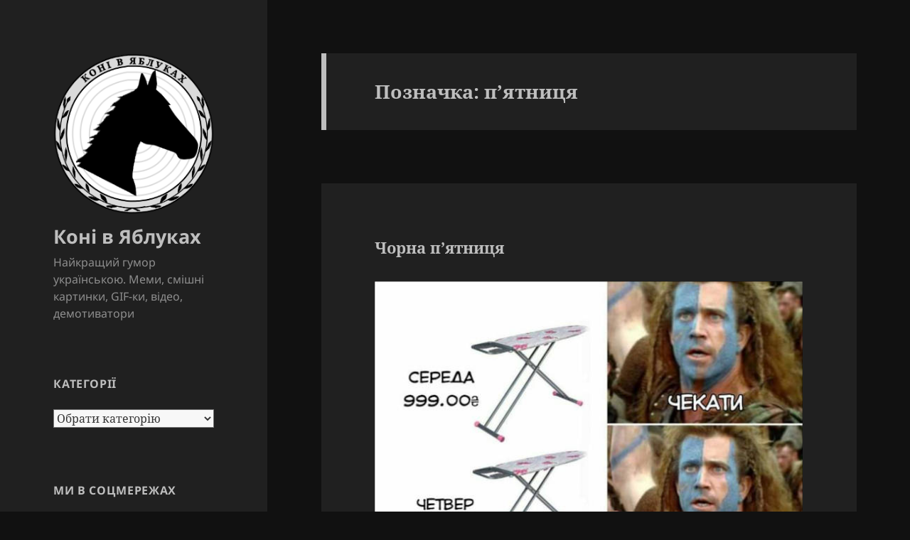

--- FILE ---
content_type: text/html; charset=UTF-8
request_url: https://konivjab.net/tag/%D0%BF%D1%8F%D1%82%D0%BD%D0%B8%D1%86%D1%8F/
body_size: 16208
content:
<!DOCTYPE html>
<html lang="uk" id="html" class="no-js">
<head>
	<meta charset="UTF-8">
	<meta name="viewport" content="width=device-width, initial-scale=1.0">
	<link rel="profile" href="https://gmpg.org/xfn/11">
	<link rel="pingback" href="https://konivjab.net/xmlrpc.php">
	<script>
(function(html){html.className = html.className.replace(/\bno-js\b/,'js')})(document.documentElement);
//# sourceURL=twentyfifteen_javascript_detection
</script>
<meta name='robots' content='index, follow, max-image-preview:large, max-snippet:-1, max-video-preview:-1' />
	<style>img:is([sizes="auto" i], [sizes^="auto," i]) { contain-intrinsic-size: 3000px 1500px }</style>
	
	<!-- This site is optimized with the Yoast SEO plugin v26.6 - https://yoast.com/wordpress/plugins/seo/ -->
	<title>п&#039;ятниця Archives - Коні в Яблуках</title>
	<link rel="canonical" href="https://konivjab.net/tag/пятниця/" />
	<link rel="next" href="https://konivjab.net/tag/%d0%bf%d1%8f%d1%82%d0%bd%d0%b8%d1%86%d1%8f/page/2/" />
	<meta property="og:locale" content="uk_UA" />
	<meta property="og:type" content="article" />
	<meta property="og:title" content="п&#039;ятниця Archives - Коні в Яблуках" />
	<meta property="og:url" content="https://konivjab.net/tag/пятниця/" />
	<meta property="og:site_name" content="Коні в Яблуках" />
	<meta name="twitter:card" content="summary_large_image" />
	<meta name="twitter:site" content="@konivjab" />
	<script type="application/ld+json" class="yoast-schema-graph">{"@context":"https://schema.org","@graph":[{"@type":"CollectionPage","@id":"https://konivjab.net/tag/%d0%bf%d1%8f%d1%82%d0%bd%d0%b8%d1%86%d1%8f/","url":"https://konivjab.net/tag/%d0%bf%d1%8f%d1%82%d0%bd%d0%b8%d1%86%d1%8f/","name":"п'ятниця Archives - Коні в Яблуках","isPartOf":{"@id":"https://konivjab.net/#website"},"breadcrumb":{"@id":"https://konivjab.net/tag/%d0%bf%d1%8f%d1%82%d0%bd%d0%b8%d1%86%d1%8f/#breadcrumb"},"inLanguage":"uk"},{"@type":"BreadcrumbList","@id":"https://konivjab.net/tag/%d0%bf%d1%8f%d1%82%d0%bd%d0%b8%d1%86%d1%8f/#breadcrumb","itemListElement":[{"@type":"ListItem","position":1,"name":"Home","item":"https://konivjab.net/"},{"@type":"ListItem","position":2,"name":"п'ятниця"}]},{"@type":"WebSite","@id":"https://konivjab.net/#website","url":"https://konivjab.net/","name":"Коні в Яблуках","description":"Найкращий гумор українською. Меми, смішні картинки, GIF-ки, відео, демотиватори","publisher":{"@id":"https://konivjab.net/#organization"},"potentialAction":[{"@type":"SearchAction","target":{"@type":"EntryPoint","urlTemplate":"https://konivjab.net/?s={search_term_string}"},"query-input":{"@type":"PropertyValueSpecification","valueRequired":true,"valueName":"search_term_string"}}],"inLanguage":"uk"},{"@type":"Organization","@id":"https://konivjab.net/#organization","name":"Коні в Яблуках","url":"https://konivjab.net/","logo":{"@type":"ImageObject","inLanguage":"uk","@id":"https://konivjab.net/#/schema/logo/image/","url":"https://secureservercdn.net/160.153.138.177/fb9.cf9.myftpupload.com/wp-content/uploads/2017/11/koni_logo_opacity4_250_250.png?time=1617953719","contentUrl":"https://secureservercdn.net/160.153.138.177/fb9.cf9.myftpupload.com/wp-content/uploads/2017/11/koni_logo_opacity4_250_250.png?time=1617953719","width":250,"height":250,"caption":"Коні в Яблуках"},"image":{"@id":"https://konivjab.net/#/schema/logo/image/"},"sameAs":["https://www.facebook.com/konivjab","https://x.com/konivjab","https://www.instagram.com/konivjabnet","https://www.pinterest.com/konivjab/гумор-для-дорослих/","https://www.youtube.com/channel/UC1X8p4PHnDtsPxn3dqf71Bg"]}]}</script>
	<!-- / Yoast SEO plugin. -->


<link rel="alternate" type="application/rss+xml" title="Коні в Яблуках &raquo; стрічка" href="https://konivjab.net/feed/" />
<link rel="alternate" type="application/rss+xml" title="Коні в Яблуках &raquo; Канал коментарів" href="https://konivjab.net/comments/feed/" />
<link rel="alternate" type="application/rss+xml" title="Коні в Яблуках &raquo; п&#039;ятниця Канал теґу" href="https://konivjab.net/tag/%d0%bf%d1%8f%d1%82%d0%bd%d0%b8%d1%86%d1%8f/feed/" />
<script>
window._wpemojiSettings = {"baseUrl":"https:\/\/s.w.org\/images\/core\/emoji\/15.1.0\/72x72\/","ext":".png","svgUrl":"https:\/\/s.w.org\/images\/core\/emoji\/15.1.0\/svg\/","svgExt":".svg","source":{"concatemoji":"https:\/\/konivjab.net\/wp-includes\/js\/wp-emoji-release.min.js?ver=6.8.1"}};
/*! This file is auto-generated */
!function(i,n){var o,s,e;function c(e){try{var t={supportTests:e,timestamp:(new Date).valueOf()};sessionStorage.setItem(o,JSON.stringify(t))}catch(e){}}function p(e,t,n){e.clearRect(0,0,e.canvas.width,e.canvas.height),e.fillText(t,0,0);var t=new Uint32Array(e.getImageData(0,0,e.canvas.width,e.canvas.height).data),r=(e.clearRect(0,0,e.canvas.width,e.canvas.height),e.fillText(n,0,0),new Uint32Array(e.getImageData(0,0,e.canvas.width,e.canvas.height).data));return t.every(function(e,t){return e===r[t]})}function u(e,t,n){switch(t){case"flag":return n(e,"\ud83c\udff3\ufe0f\u200d\u26a7\ufe0f","\ud83c\udff3\ufe0f\u200b\u26a7\ufe0f")?!1:!n(e,"\ud83c\uddfa\ud83c\uddf3","\ud83c\uddfa\u200b\ud83c\uddf3")&&!n(e,"\ud83c\udff4\udb40\udc67\udb40\udc62\udb40\udc65\udb40\udc6e\udb40\udc67\udb40\udc7f","\ud83c\udff4\u200b\udb40\udc67\u200b\udb40\udc62\u200b\udb40\udc65\u200b\udb40\udc6e\u200b\udb40\udc67\u200b\udb40\udc7f");case"emoji":return!n(e,"\ud83d\udc26\u200d\ud83d\udd25","\ud83d\udc26\u200b\ud83d\udd25")}return!1}function f(e,t,n){var r="undefined"!=typeof WorkerGlobalScope&&self instanceof WorkerGlobalScope?new OffscreenCanvas(300,150):i.createElement("canvas"),a=r.getContext("2d",{willReadFrequently:!0}),o=(a.textBaseline="top",a.font="600 32px Arial",{});return e.forEach(function(e){o[e]=t(a,e,n)}),o}function t(e){var t=i.createElement("script");t.src=e,t.defer=!0,i.head.appendChild(t)}"undefined"!=typeof Promise&&(o="wpEmojiSettingsSupports",s=["flag","emoji"],n.supports={everything:!0,everythingExceptFlag:!0},e=new Promise(function(e){i.addEventListener("DOMContentLoaded",e,{once:!0})}),new Promise(function(t){var n=function(){try{var e=JSON.parse(sessionStorage.getItem(o));if("object"==typeof e&&"number"==typeof e.timestamp&&(new Date).valueOf()<e.timestamp+604800&&"object"==typeof e.supportTests)return e.supportTests}catch(e){}return null}();if(!n){if("undefined"!=typeof Worker&&"undefined"!=typeof OffscreenCanvas&&"undefined"!=typeof URL&&URL.createObjectURL&&"undefined"!=typeof Blob)try{var e="postMessage("+f.toString()+"("+[JSON.stringify(s),u.toString(),p.toString()].join(",")+"));",r=new Blob([e],{type:"text/javascript"}),a=new Worker(URL.createObjectURL(r),{name:"wpTestEmojiSupports"});return void(a.onmessage=function(e){c(n=e.data),a.terminate(),t(n)})}catch(e){}c(n=f(s,u,p))}t(n)}).then(function(e){for(var t in e)n.supports[t]=e[t],n.supports.everything=n.supports.everything&&n.supports[t],"flag"!==t&&(n.supports.everythingExceptFlag=n.supports.everythingExceptFlag&&n.supports[t]);n.supports.everythingExceptFlag=n.supports.everythingExceptFlag&&!n.supports.flag,n.DOMReady=!1,n.readyCallback=function(){n.DOMReady=!0}}).then(function(){return e}).then(function(){var e;n.supports.everything||(n.readyCallback(),(e=n.source||{}).concatemoji?t(e.concatemoji):e.wpemoji&&e.twemoji&&(t(e.twemoji),t(e.wpemoji)))}))}((window,document),window._wpemojiSettings);
</script>
<style id='wp-emoji-styles-inline-css'>

	img.wp-smiley, img.emoji {
		display: inline !important;
		border: none !important;
		box-shadow: none !important;
		height: 1em !important;
		width: 1em !important;
		margin: 0 0.07em !important;
		vertical-align: -0.1em !important;
		background: none !important;
		padding: 0 !important;
	}
</style>
<link rel='stylesheet' id='wp-block-library-css' href='https://konivjab.net/wp-includes/css/dist/block-library/style.min.css?ver=6.8.1' media='all' />
<style id='wp-block-library-theme-inline-css'>
.wp-block-audio :where(figcaption){color:#555;font-size:13px;text-align:center}.is-dark-theme .wp-block-audio :where(figcaption){color:#ffffffa6}.wp-block-audio{margin:0 0 1em}.wp-block-code{border:1px solid #ccc;border-radius:4px;font-family:Menlo,Consolas,monaco,monospace;padding:.8em 1em}.wp-block-embed :where(figcaption){color:#555;font-size:13px;text-align:center}.is-dark-theme .wp-block-embed :where(figcaption){color:#ffffffa6}.wp-block-embed{margin:0 0 1em}.blocks-gallery-caption{color:#555;font-size:13px;text-align:center}.is-dark-theme .blocks-gallery-caption{color:#ffffffa6}:root :where(.wp-block-image figcaption){color:#555;font-size:13px;text-align:center}.is-dark-theme :root :where(.wp-block-image figcaption){color:#ffffffa6}.wp-block-image{margin:0 0 1em}.wp-block-pullquote{border-bottom:4px solid;border-top:4px solid;color:currentColor;margin-bottom:1.75em}.wp-block-pullquote cite,.wp-block-pullquote footer,.wp-block-pullquote__citation{color:currentColor;font-size:.8125em;font-style:normal;text-transform:uppercase}.wp-block-quote{border-left:.25em solid;margin:0 0 1.75em;padding-left:1em}.wp-block-quote cite,.wp-block-quote footer{color:currentColor;font-size:.8125em;font-style:normal;position:relative}.wp-block-quote:where(.has-text-align-right){border-left:none;border-right:.25em solid;padding-left:0;padding-right:1em}.wp-block-quote:where(.has-text-align-center){border:none;padding-left:0}.wp-block-quote.is-large,.wp-block-quote.is-style-large,.wp-block-quote:where(.is-style-plain){border:none}.wp-block-search .wp-block-search__label{font-weight:700}.wp-block-search__button{border:1px solid #ccc;padding:.375em .625em}:where(.wp-block-group.has-background){padding:1.25em 2.375em}.wp-block-separator.has-css-opacity{opacity:.4}.wp-block-separator{border:none;border-bottom:2px solid;margin-left:auto;margin-right:auto}.wp-block-separator.has-alpha-channel-opacity{opacity:1}.wp-block-separator:not(.is-style-wide):not(.is-style-dots){width:100px}.wp-block-separator.has-background:not(.is-style-dots){border-bottom:none;height:1px}.wp-block-separator.has-background:not(.is-style-wide):not(.is-style-dots){height:2px}.wp-block-table{margin:0 0 1em}.wp-block-table td,.wp-block-table th{word-break:normal}.wp-block-table :where(figcaption){color:#555;font-size:13px;text-align:center}.is-dark-theme .wp-block-table :where(figcaption){color:#ffffffa6}.wp-block-video :where(figcaption){color:#555;font-size:13px;text-align:center}.is-dark-theme .wp-block-video :where(figcaption){color:#ffffffa6}.wp-block-video{margin:0 0 1em}:root :where(.wp-block-template-part.has-background){margin-bottom:0;margin-top:0;padding:1.25em 2.375em}
</style>
<style id='classic-theme-styles-inline-css'>
/*! This file is auto-generated */
.wp-block-button__link{color:#fff;background-color:#32373c;border-radius:9999px;box-shadow:none;text-decoration:none;padding:calc(.667em + 2px) calc(1.333em + 2px);font-size:1.125em}.wp-block-file__button{background:#32373c;color:#fff;text-decoration:none}
</style>
<link rel='stylesheet' id='font-awesome-css' href='https://konivjab.net/wp-content/plugins/contact-widgets/assets/css/font-awesome.min.css?ver=4.7.0' media='all' />
<style id='global-styles-inline-css'>
:root{--wp--preset--aspect-ratio--square: 1;--wp--preset--aspect-ratio--4-3: 4/3;--wp--preset--aspect-ratio--3-4: 3/4;--wp--preset--aspect-ratio--3-2: 3/2;--wp--preset--aspect-ratio--2-3: 2/3;--wp--preset--aspect-ratio--16-9: 16/9;--wp--preset--aspect-ratio--9-16: 9/16;--wp--preset--color--black: #000000;--wp--preset--color--cyan-bluish-gray: #abb8c3;--wp--preset--color--white: #fff;--wp--preset--color--pale-pink: #f78da7;--wp--preset--color--vivid-red: #cf2e2e;--wp--preset--color--luminous-vivid-orange: #ff6900;--wp--preset--color--luminous-vivid-amber: #fcb900;--wp--preset--color--light-green-cyan: #7bdcb5;--wp--preset--color--vivid-green-cyan: #00d084;--wp--preset--color--pale-cyan-blue: #8ed1fc;--wp--preset--color--vivid-cyan-blue: #0693e3;--wp--preset--color--vivid-purple: #9b51e0;--wp--preset--color--dark-gray: #111;--wp--preset--color--light-gray: #f1f1f1;--wp--preset--color--yellow: #f4ca16;--wp--preset--color--dark-brown: #352712;--wp--preset--color--medium-pink: #e53b51;--wp--preset--color--light-pink: #ffe5d1;--wp--preset--color--dark-purple: #2e2256;--wp--preset--color--purple: #674970;--wp--preset--color--blue-gray: #22313f;--wp--preset--color--bright-blue: #55c3dc;--wp--preset--color--light-blue: #e9f2f9;--wp--preset--gradient--vivid-cyan-blue-to-vivid-purple: linear-gradient(135deg,rgba(6,147,227,1) 0%,rgb(155,81,224) 100%);--wp--preset--gradient--light-green-cyan-to-vivid-green-cyan: linear-gradient(135deg,rgb(122,220,180) 0%,rgb(0,208,130) 100%);--wp--preset--gradient--luminous-vivid-amber-to-luminous-vivid-orange: linear-gradient(135deg,rgba(252,185,0,1) 0%,rgba(255,105,0,1) 100%);--wp--preset--gradient--luminous-vivid-orange-to-vivid-red: linear-gradient(135deg,rgba(255,105,0,1) 0%,rgb(207,46,46) 100%);--wp--preset--gradient--very-light-gray-to-cyan-bluish-gray: linear-gradient(135deg,rgb(238,238,238) 0%,rgb(169,184,195) 100%);--wp--preset--gradient--cool-to-warm-spectrum: linear-gradient(135deg,rgb(74,234,220) 0%,rgb(151,120,209) 20%,rgb(207,42,186) 40%,rgb(238,44,130) 60%,rgb(251,105,98) 80%,rgb(254,248,76) 100%);--wp--preset--gradient--blush-light-purple: linear-gradient(135deg,rgb(255,206,236) 0%,rgb(152,150,240) 100%);--wp--preset--gradient--blush-bordeaux: linear-gradient(135deg,rgb(254,205,165) 0%,rgb(254,45,45) 50%,rgb(107,0,62) 100%);--wp--preset--gradient--luminous-dusk: linear-gradient(135deg,rgb(255,203,112) 0%,rgb(199,81,192) 50%,rgb(65,88,208) 100%);--wp--preset--gradient--pale-ocean: linear-gradient(135deg,rgb(255,245,203) 0%,rgb(182,227,212) 50%,rgb(51,167,181) 100%);--wp--preset--gradient--electric-grass: linear-gradient(135deg,rgb(202,248,128) 0%,rgb(113,206,126) 100%);--wp--preset--gradient--midnight: linear-gradient(135deg,rgb(2,3,129) 0%,rgb(40,116,252) 100%);--wp--preset--gradient--dark-gray-gradient-gradient: linear-gradient(90deg, rgba(17,17,17,1) 0%, rgba(42,42,42,1) 100%);--wp--preset--gradient--light-gray-gradient: linear-gradient(90deg, rgba(241,241,241,1) 0%, rgba(215,215,215,1) 100%);--wp--preset--gradient--white-gradient: linear-gradient(90deg, rgba(255,255,255,1) 0%, rgba(230,230,230,1) 100%);--wp--preset--gradient--yellow-gradient: linear-gradient(90deg, rgba(244,202,22,1) 0%, rgba(205,168,10,1) 100%);--wp--preset--gradient--dark-brown-gradient: linear-gradient(90deg, rgba(53,39,18,1) 0%, rgba(91,67,31,1) 100%);--wp--preset--gradient--medium-pink-gradient: linear-gradient(90deg, rgba(229,59,81,1) 0%, rgba(209,28,51,1) 100%);--wp--preset--gradient--light-pink-gradient: linear-gradient(90deg, rgba(255,229,209,1) 0%, rgba(255,200,158,1) 100%);--wp--preset--gradient--dark-purple-gradient: linear-gradient(90deg, rgba(46,34,86,1) 0%, rgba(66,48,123,1) 100%);--wp--preset--gradient--purple-gradient: linear-gradient(90deg, rgba(103,73,112,1) 0%, rgba(131,93,143,1) 100%);--wp--preset--gradient--blue-gray-gradient: linear-gradient(90deg, rgba(34,49,63,1) 0%, rgba(52,75,96,1) 100%);--wp--preset--gradient--bright-blue-gradient: linear-gradient(90deg, rgba(85,195,220,1) 0%, rgba(43,180,211,1) 100%);--wp--preset--gradient--light-blue-gradient: linear-gradient(90deg, rgba(233,242,249,1) 0%, rgba(193,218,238,1) 100%);--wp--preset--font-size--small: 13px;--wp--preset--font-size--medium: 20px;--wp--preset--font-size--large: 36px;--wp--preset--font-size--x-large: 42px;--wp--preset--spacing--20: 0.44rem;--wp--preset--spacing--30: 0.67rem;--wp--preset--spacing--40: 1rem;--wp--preset--spacing--50: 1.5rem;--wp--preset--spacing--60: 2.25rem;--wp--preset--spacing--70: 3.38rem;--wp--preset--spacing--80: 5.06rem;--wp--preset--shadow--natural: 6px 6px 9px rgba(0, 0, 0, 0.2);--wp--preset--shadow--deep: 12px 12px 50px rgba(0, 0, 0, 0.4);--wp--preset--shadow--sharp: 6px 6px 0px rgba(0, 0, 0, 0.2);--wp--preset--shadow--outlined: 6px 6px 0px -3px rgba(255, 255, 255, 1), 6px 6px rgba(0, 0, 0, 1);--wp--preset--shadow--crisp: 6px 6px 0px rgba(0, 0, 0, 1);}:where(.is-layout-flex){gap: 0.5em;}:where(.is-layout-grid){gap: 0.5em;}body .is-layout-flex{display: flex;}.is-layout-flex{flex-wrap: wrap;align-items: center;}.is-layout-flex > :is(*, div){margin: 0;}body .is-layout-grid{display: grid;}.is-layout-grid > :is(*, div){margin: 0;}:where(.wp-block-columns.is-layout-flex){gap: 2em;}:where(.wp-block-columns.is-layout-grid){gap: 2em;}:where(.wp-block-post-template.is-layout-flex){gap: 1.25em;}:where(.wp-block-post-template.is-layout-grid){gap: 1.25em;}.has-black-color{color: var(--wp--preset--color--black) !important;}.has-cyan-bluish-gray-color{color: var(--wp--preset--color--cyan-bluish-gray) !important;}.has-white-color{color: var(--wp--preset--color--white) !important;}.has-pale-pink-color{color: var(--wp--preset--color--pale-pink) !important;}.has-vivid-red-color{color: var(--wp--preset--color--vivid-red) !important;}.has-luminous-vivid-orange-color{color: var(--wp--preset--color--luminous-vivid-orange) !important;}.has-luminous-vivid-amber-color{color: var(--wp--preset--color--luminous-vivid-amber) !important;}.has-light-green-cyan-color{color: var(--wp--preset--color--light-green-cyan) !important;}.has-vivid-green-cyan-color{color: var(--wp--preset--color--vivid-green-cyan) !important;}.has-pale-cyan-blue-color{color: var(--wp--preset--color--pale-cyan-blue) !important;}.has-vivid-cyan-blue-color{color: var(--wp--preset--color--vivid-cyan-blue) !important;}.has-vivid-purple-color{color: var(--wp--preset--color--vivid-purple) !important;}.has-black-background-color{background-color: var(--wp--preset--color--black) !important;}.has-cyan-bluish-gray-background-color{background-color: var(--wp--preset--color--cyan-bluish-gray) !important;}.has-white-background-color{background-color: var(--wp--preset--color--white) !important;}.has-pale-pink-background-color{background-color: var(--wp--preset--color--pale-pink) !important;}.has-vivid-red-background-color{background-color: var(--wp--preset--color--vivid-red) !important;}.has-luminous-vivid-orange-background-color{background-color: var(--wp--preset--color--luminous-vivid-orange) !important;}.has-luminous-vivid-amber-background-color{background-color: var(--wp--preset--color--luminous-vivid-amber) !important;}.has-light-green-cyan-background-color{background-color: var(--wp--preset--color--light-green-cyan) !important;}.has-vivid-green-cyan-background-color{background-color: var(--wp--preset--color--vivid-green-cyan) !important;}.has-pale-cyan-blue-background-color{background-color: var(--wp--preset--color--pale-cyan-blue) !important;}.has-vivid-cyan-blue-background-color{background-color: var(--wp--preset--color--vivid-cyan-blue) !important;}.has-vivid-purple-background-color{background-color: var(--wp--preset--color--vivid-purple) !important;}.has-black-border-color{border-color: var(--wp--preset--color--black) !important;}.has-cyan-bluish-gray-border-color{border-color: var(--wp--preset--color--cyan-bluish-gray) !important;}.has-white-border-color{border-color: var(--wp--preset--color--white) !important;}.has-pale-pink-border-color{border-color: var(--wp--preset--color--pale-pink) !important;}.has-vivid-red-border-color{border-color: var(--wp--preset--color--vivid-red) !important;}.has-luminous-vivid-orange-border-color{border-color: var(--wp--preset--color--luminous-vivid-orange) !important;}.has-luminous-vivid-amber-border-color{border-color: var(--wp--preset--color--luminous-vivid-amber) !important;}.has-light-green-cyan-border-color{border-color: var(--wp--preset--color--light-green-cyan) !important;}.has-vivid-green-cyan-border-color{border-color: var(--wp--preset--color--vivid-green-cyan) !important;}.has-pale-cyan-blue-border-color{border-color: var(--wp--preset--color--pale-cyan-blue) !important;}.has-vivid-cyan-blue-border-color{border-color: var(--wp--preset--color--vivid-cyan-blue) !important;}.has-vivid-purple-border-color{border-color: var(--wp--preset--color--vivid-purple) !important;}.has-vivid-cyan-blue-to-vivid-purple-gradient-background{background: var(--wp--preset--gradient--vivid-cyan-blue-to-vivid-purple) !important;}.has-light-green-cyan-to-vivid-green-cyan-gradient-background{background: var(--wp--preset--gradient--light-green-cyan-to-vivid-green-cyan) !important;}.has-luminous-vivid-amber-to-luminous-vivid-orange-gradient-background{background: var(--wp--preset--gradient--luminous-vivid-amber-to-luminous-vivid-orange) !important;}.has-luminous-vivid-orange-to-vivid-red-gradient-background{background: var(--wp--preset--gradient--luminous-vivid-orange-to-vivid-red) !important;}.has-very-light-gray-to-cyan-bluish-gray-gradient-background{background: var(--wp--preset--gradient--very-light-gray-to-cyan-bluish-gray) !important;}.has-cool-to-warm-spectrum-gradient-background{background: var(--wp--preset--gradient--cool-to-warm-spectrum) !important;}.has-blush-light-purple-gradient-background{background: var(--wp--preset--gradient--blush-light-purple) !important;}.has-blush-bordeaux-gradient-background{background: var(--wp--preset--gradient--blush-bordeaux) !important;}.has-luminous-dusk-gradient-background{background: var(--wp--preset--gradient--luminous-dusk) !important;}.has-pale-ocean-gradient-background{background: var(--wp--preset--gradient--pale-ocean) !important;}.has-electric-grass-gradient-background{background: var(--wp--preset--gradient--electric-grass) !important;}.has-midnight-gradient-background{background: var(--wp--preset--gradient--midnight) !important;}.has-small-font-size{font-size: var(--wp--preset--font-size--small) !important;}.has-medium-font-size{font-size: var(--wp--preset--font-size--medium) !important;}.has-large-font-size{font-size: var(--wp--preset--font-size--large) !important;}.has-x-large-font-size{font-size: var(--wp--preset--font-size--x-large) !important;}
:where(.wp-block-post-template.is-layout-flex){gap: 1.25em;}:where(.wp-block-post-template.is-layout-grid){gap: 1.25em;}
:where(.wp-block-columns.is-layout-flex){gap: 2em;}:where(.wp-block-columns.is-layout-grid){gap: 2em;}
:root :where(.wp-block-pullquote){font-size: 1.5em;line-height: 1.6;}
</style>
<link rel='stylesheet' id='dashicons-css' href='https://konivjab.net/wp-includes/css/dashicons.min.css?ver=6.8.1' media='all' />
<link rel='stylesheet' id='admin-bar-css' href='https://konivjab.net/wp-includes/css/admin-bar.min.css?ver=6.8.1' media='all' />
<style id='admin-bar-inline-css'>

    /* Hide CanvasJS credits for P404 charts specifically */
    #p404RedirectChart .canvasjs-chart-credit {
        display: none !important;
    }
    
    #p404RedirectChart canvas {
        border-radius: 6px;
    }

    .p404-redirect-adminbar-weekly-title {
        font-weight: bold;
        font-size: 14px;
        color: #fff;
        margin-bottom: 6px;
    }

    #wpadminbar #wp-admin-bar-p404_free_top_button .ab-icon:before {
        content: "\f103";
        color: #dc3545;
        top: 3px;
    }
    
    #wp-admin-bar-p404_free_top_button .ab-item {
        min-width: 80px !important;
        padding: 0px !important;
    }
    
    /* Ensure proper positioning and z-index for P404 dropdown */
    .p404-redirect-adminbar-dropdown-wrap { 
        min-width: 0; 
        padding: 0;
        position: static !important;
    }
    
    #wpadminbar #wp-admin-bar-p404_free_top_button_dropdown {
        position: static !important;
    }
    
    #wpadminbar #wp-admin-bar-p404_free_top_button_dropdown .ab-item {
        padding: 0 !important;
        margin: 0 !important;
    }
    
    .p404-redirect-dropdown-container {
        min-width: 340px;
        padding: 18px 18px 12px 18px;
        background: #23282d !important;
        color: #fff;
        border-radius: 12px;
        box-shadow: 0 8px 32px rgba(0,0,0,0.25);
        margin-top: 10px;
        position: relative !important;
        z-index: 999999 !important;
        display: block !important;
        border: 1px solid #444;
    }
    
    /* Ensure P404 dropdown appears on hover */
    #wpadminbar #wp-admin-bar-p404_free_top_button .p404-redirect-dropdown-container { 
        display: none !important;
    }
    
    #wpadminbar #wp-admin-bar-p404_free_top_button:hover .p404-redirect-dropdown-container { 
        display: block !important;
    }
    
    #wpadminbar #wp-admin-bar-p404_free_top_button:hover #wp-admin-bar-p404_free_top_button_dropdown .p404-redirect-dropdown-container {
        display: block !important;
    }
    
    .p404-redirect-card {
        background: #2c3338;
        border-radius: 8px;
        padding: 18px 18px 12px 18px;
        box-shadow: 0 2px 8px rgba(0,0,0,0.07);
        display: flex;
        flex-direction: column;
        align-items: flex-start;
        border: 1px solid #444;
    }
    
    .p404-redirect-btn {
        display: inline-block;
        background: #dc3545;
        color: #fff !important;
        font-weight: bold;
        padding: 5px 22px;
        border-radius: 8px;
        text-decoration: none;
        font-size: 17px;
        transition: background 0.2s, box-shadow 0.2s;
        margin-top: 8px;
        box-shadow: 0 2px 8px rgba(220,53,69,0.15);
        text-align: center;
        line-height: 1.6;
    }
    
    .p404-redirect-btn:hover {
        background: #c82333;
        color: #fff !important;
        box-shadow: 0 4px 16px rgba(220,53,69,0.25);
    }
    
    /* Prevent conflicts with other admin bar dropdowns */
    #wpadminbar .ab-top-menu > li:hover > .ab-item,
    #wpadminbar .ab-top-menu > li.hover > .ab-item {
        z-index: auto;
    }
    
    #wpadminbar #wp-admin-bar-p404_free_top_button:hover > .ab-item {
        z-index: 999998 !important;
    }
    
</style>
<link rel='stylesheet' id='wp-components-css' href='https://konivjab.net/wp-includes/css/dist/components/style.min.css?ver=6.8.1' media='all' />
<link rel='stylesheet' id='godaddy-styles-css' href='https://konivjab.net/wp-content/mu-plugins/vendor/wpex/godaddy-launch/includes/Dependencies/GoDaddy/Styles/build/latest.css?ver=2.0.2' media='all' />
<link rel='stylesheet' id='twentyfifteen-fonts-css' href='https://konivjab.net/wp-content/themes/twentyfifteen/assets/fonts/noto-sans-plus-noto-serif.css?ver=20230328' media='all' />
<link rel='stylesheet' id='genericons-css' href='https://konivjab.net/wp-content/themes/twentyfifteen/genericons/genericons.css?ver=20251101' media='all' />
<link rel='stylesheet' id='twentyfifteen-style-css' href='https://konivjab.net/wp-content/themes/twentyfifteen/style.css?ver=20251202' media='all' />
<style id='twentyfifteen-style-inline-css'>
	/* Color Scheme */

	/* Background Color */
	body {
		background-color: #111111;
	}

	/* Sidebar Background Color */
	body:before,
	.site-header {
		background-color: #202020;
	}

	/* Box Background Color */
	.post-navigation,
	.pagination,
	.secondary,
	.site-footer,
	.hentry,
	.page-header,
	.page-content,
	.comments-area,
	.widecolumn {
		background-color: #202020;
	}

	/* Box Background Color */
	button,
	input[type="button"],
	input[type="reset"],
	input[type="submit"],
	.pagination .prev,
	.pagination .next,
	.widget_calendar tbody a,
	.widget_calendar tbody a:hover,
	.widget_calendar tbody a:focus,
	.page-links a,
	.page-links a:hover,
	.page-links a:focus,
	.sticky-post {
		color: #202020;
	}

	/* Main Text Color */
	button,
	input[type="button"],
	input[type="reset"],
	input[type="submit"],
	.pagination .prev,
	.pagination .next,
	.widget_calendar tbody a,
	.page-links a,
	.sticky-post {
		background-color: #bebebe;
	}

	/* Main Text Color */
	body,
	blockquote cite,
	blockquote small,
	a,
	.dropdown-toggle:after,
	.image-navigation a:hover,
	.image-navigation a:focus,
	.comment-navigation a:hover,
	.comment-navigation a:focus,
	.widget-title,
	.entry-footer a:hover,
	.entry-footer a:focus,
	.comment-metadata a:hover,
	.comment-metadata a:focus,
	.pingback .edit-link a:hover,
	.pingback .edit-link a:focus,
	.comment-list .reply a:hover,
	.comment-list .reply a:focus,
	.site-info a:hover,
	.site-info a:focus {
		color: #bebebe;
	}

	/* Main Text Color */
	.entry-content a,
	.entry-summary a,
	.page-content a,
	.comment-content a,
	.pingback .comment-body > a,
	.author-description a,
	.taxonomy-description a,
	.textwidget a,
	.entry-footer a:hover,
	.comment-metadata a:hover,
	.pingback .edit-link a:hover,
	.comment-list .reply a:hover,
	.site-info a:hover {
		border-color: #bebebe;
	}

	/* Secondary Text Color */
	button:hover,
	button:focus,
	input[type="button"]:hover,
	input[type="button"]:focus,
	input[type="reset"]:hover,
	input[type="reset"]:focus,
	input[type="submit"]:hover,
	input[type="submit"]:focus,
	.pagination .prev:hover,
	.pagination .prev:focus,
	.pagination .next:hover,
	.pagination .next:focus,
	.widget_calendar tbody a:hover,
	.widget_calendar tbody a:focus,
	.page-links a:hover,
	.page-links a:focus {
		background-color: rgba( 190, 190, 190, 0.7);
	}

	/* Secondary Text Color */
	blockquote,
	a:hover,
	a:focus,
	.main-navigation .menu-item-description,
	.post-navigation .meta-nav,
	.post-navigation a:hover .post-title,
	.post-navigation a:focus .post-title,
	.image-navigation,
	.image-navigation a,
	.comment-navigation,
	.comment-navigation a,
	.widget,
	.author-heading,
	.entry-footer,
	.entry-footer a,
	.taxonomy-description,
	.page-links > .page-links-title,
	.entry-caption,
	.comment-author,
	.comment-metadata,
	.comment-metadata a,
	.pingback .edit-link,
	.pingback .edit-link a,
	.post-password-form label,
	.comment-form label,
	.comment-notes,
	.comment-awaiting-moderation,
	.logged-in-as,
	.form-allowed-tags,
	.no-comments,
	.site-info,
	.site-info a,
	.wp-caption-text,
	.gallery-caption,
	.comment-list .reply a,
	.widecolumn label,
	.widecolumn .mu_register label {
		color: rgba( 190, 190, 190, 0.7);
	}

	/* Secondary Text Color */
	blockquote,
	.logged-in-as a:hover,
	.comment-author a:hover {
		border-color: rgba( 190, 190, 190, 0.7);
	}

	/* Border Color */
	hr,
	.dropdown-toggle:hover,
	.dropdown-toggle:focus {
		background-color: rgba( 190, 190, 190, 0.1);
	}

	/* Border Color */
	pre,
	abbr[title],
	table,
	th,
	td,
	input,
	textarea,
	.main-navigation ul,
	.main-navigation li,
	.post-navigation,
	.post-navigation div + div,
	.pagination,
	.comment-navigation,
	.widget li,
	.widget_categories .children,
	.widget_nav_menu .sub-menu,
	.widget_pages .children,
	.site-header,
	.site-footer,
	.hentry + .hentry,
	.author-info,
	.entry-content .page-links a,
	.page-links > span,
	.page-header,
	.comments-area,
	.comment-list + .comment-respond,
	.comment-list article,
	.comment-list .pingback,
	.comment-list .trackback,
	.comment-list .reply a,
	.no-comments {
		border-color: rgba( 190, 190, 190, 0.1);
	}

	/* Border Focus Color */
	a:focus,
	button:focus,
	input:focus {
		outline-color: rgba( 190, 190, 190, 0.3);
	}

	input:focus,
	textarea:focus {
		border-color: rgba( 190, 190, 190, 0.3);
	}

	/* Sidebar Link Color */
	.secondary-toggle:before {
		color: #bebebe;
	}

	.site-title a,
	.site-description {
		color: #bebebe;
	}

	/* Sidebar Text Color */
	.site-title a:hover,
	.site-title a:focus {
		color: rgba( 190, 190, 190, 0.7);
	}

	/* Sidebar Border Color */
	.secondary-toggle {
		border-color: rgba( 190, 190, 190, 0.1);
	}

	/* Sidebar Border Focus Color */
	.secondary-toggle:hover,
	.secondary-toggle:focus {
		border-color: rgba( 190, 190, 190, 0.3);
	}

	.site-title a {
		outline-color: rgba( 190, 190, 190, 0.3);
	}

	/* Meta Background Color */
	.entry-footer {
		background-color: #1b1b1b;
	}

	@media screen and (min-width: 38.75em) {
		/* Main Text Color */
		.page-header {
			border-color: #bebebe;
		}
	}

	@media screen and (min-width: 59.6875em) {
		/* Make sure its transparent on desktop */
		.site-header,
		.secondary {
			background-color: transparent;
		}

		/* Sidebar Background Color */
		.widget button,
		.widget input[type="button"],
		.widget input[type="reset"],
		.widget input[type="submit"],
		.widget_calendar tbody a,
		.widget_calendar tbody a:hover,
		.widget_calendar tbody a:focus {
			color: #202020;
		}

		/* Sidebar Link Color */
		.secondary a,
		.dropdown-toggle:after,
		.widget-title,
		.widget blockquote cite,
		.widget blockquote small {
			color: #bebebe;
		}

		.widget button,
		.widget input[type="button"],
		.widget input[type="reset"],
		.widget input[type="submit"],
		.widget_calendar tbody a {
			background-color: #bebebe;
		}

		.textwidget a {
			border-color: #bebebe;
		}

		/* Sidebar Text Color */
		.secondary a:hover,
		.secondary a:focus,
		.main-navigation .menu-item-description,
		.widget,
		.widget blockquote,
		.widget .wp-caption-text,
		.widget .gallery-caption {
			color: rgba( 190, 190, 190, 0.7);
		}

		.widget button:hover,
		.widget button:focus,
		.widget input[type="button"]:hover,
		.widget input[type="button"]:focus,
		.widget input[type="reset"]:hover,
		.widget input[type="reset"]:focus,
		.widget input[type="submit"]:hover,
		.widget input[type="submit"]:focus,
		.widget_calendar tbody a:hover,
		.widget_calendar tbody a:focus {
			background-color: rgba( 190, 190, 190, 0.7);
		}

		.widget blockquote {
			border-color: rgba( 190, 190, 190, 0.7);
		}

		/* Sidebar Border Color */
		.main-navigation ul,
		.main-navigation li,
		.widget input,
		.widget textarea,
		.widget table,
		.widget th,
		.widget td,
		.widget pre,
		.widget li,
		.widget_categories .children,
		.widget_nav_menu .sub-menu,
		.widget_pages .children,
		.widget abbr[title] {
			border-color: rgba( 190, 190, 190, 0.1);
		}

		.dropdown-toggle:hover,
		.dropdown-toggle:focus,
		.widget hr {
			background-color: rgba( 190, 190, 190, 0.1);
		}

		.widget input:focus,
		.widget textarea:focus {
			border-color: rgba( 190, 190, 190, 0.3);
		}

		.sidebar a:focus,
		.dropdown-toggle:focus {
			outline-color: rgba( 190, 190, 190, 0.3);
		}
	}
</style>
<link rel='stylesheet' id='twentyfifteen-block-style-css' href='https://konivjab.net/wp-content/themes/twentyfifteen/css/blocks.css?ver=20240715' media='all' />
<link rel='stylesheet' id='wpcw-css' href='https://konivjab.net/wp-content/plugins/contact-widgets/assets/css/style.min.css?ver=1.0.1' media='all' />
<script src="https://konivjab.net/wp-includes/js/jquery/jquery.min.js?ver=3.7.1" id="jquery-core-js"></script>
<script src="https://konivjab.net/wp-includes/js/jquery/jquery-migrate.min.js?ver=3.4.1" id="jquery-migrate-js"></script>
<script id="twentyfifteen-script-js-extra">
var screenReaderText = {"expand":"<span class=\"screen-reader-text\">\u0440\u043e\u0437\u0433\u043e\u0440\u043d\u0443\u0442\u0438 \u043f\u0456\u0434\u043c\u0435\u043d\u044e<\/span>","collapse":"<span class=\"screen-reader-text\">\u0437\u0433\u043e\u0440\u043d\u0443\u0442\u0438 \u043f\u0456\u0434\u043c\u0435\u043d\u044e<\/span>"};
</script>
<script src="https://konivjab.net/wp-content/themes/twentyfifteen/js/functions.js?ver=20250729" id="twentyfifteen-script-js" defer data-wp-strategy="defer"></script>
<link rel="https://api.w.org/" href="https://konivjab.net/wp-json/" /><link rel="alternate" title="JSON" type="application/json" href="https://konivjab.net/wp-json/wp/v2/tags/1265" /><link rel="EditURI" type="application/rsd+xml" title="RSD" href="https://konivjab.net/xmlrpc.php?rsd" />
<meta name="generator" content="WordPress 6.8.1" />
<!-- Global site tag (gtag.js) - Google Analytics -->
<script async src="https://www.googletagmanager.com/gtag/js?id=UA-97837395-1"></script>
<script>
  window.dataLayer = window.dataLayer || [];
  function gtag(){dataLayer.push(arguments);}
  gtag('js', new Date());

  gtag('config', 'UA-97837395-1');
</script>
<script data-ad-client="ca-pub-4800552229745925" async src="https://pagead2.googlesyndication.com/pagead/js/adsbygoogle.js"></script><link rel="icon" href="https://konivjab.net/wp-content/uploads/2017/04/cropped-icon-512-512-32x32.jpg" sizes="32x32" />
<link rel="icon" href="https://konivjab.net/wp-content/uploads/2017/04/cropped-icon-512-512-192x192.jpg" sizes="192x192" />
<link rel="apple-touch-icon" href="https://konivjab.net/wp-content/uploads/2017/04/cropped-icon-512-512-180x180.jpg" />
<meta name="msapplication-TileImage" content="https://konivjab.net/wp-content/uploads/2017/04/cropped-icon-512-512-270x270.jpg" />
</head>

<body data-rsssl=1 class="archive tag tag-1265 wp-custom-logo wp-embed-responsive wp-theme-twentyfifteen">
<div id="page" class="hfeed site">
	<a class="skip-link screen-reader-text" href="#content">
		Перейти до вмісту	</a>

	<div id="sidebar" class="sidebar">
		<header id="masthead" class="site-header">
			<div class="site-branding">
				<a href="https://konivjab.net/" class="custom-logo-link" rel="home"><img width="248" height="248" src="https://konivjab.net/wp-content/uploads/2017/04/cropped-koni_logo_opacity4_248_248.png" class="custom-logo" alt="Коні в Яблуках" decoding="async" fetchpriority="high" srcset="https://konivjab.net/wp-content/uploads/2017/04/cropped-koni_logo_opacity4_248_248.png 248w, https://konivjab.net/wp-content/uploads/2017/04/cropped-koni_logo_opacity4_248_248-150x150.png 150w" sizes="(max-width: 248px) 100vw, 248px" /></a>					<p class="site-title"><a href="https://konivjab.net/" rel="home" >Коні в Яблуках</a></p>
										<p class="site-description">Найкращий гумор українською. Меми, смішні картинки, GIF-ки, відео, демотиватори</p>
				
				<button class="secondary-toggle">Меню та віджети</button>
			</div><!-- .site-branding -->
		</header><!-- .site-header -->

			<div id="secondary" class="secondary">

		
		
					<div id="widget-area" class="widget-area" role="complementary">
				<aside id="categories-2" class="widget widget_categories"><h2 class="widget-title">Категорії</h2><form action="https://konivjab.net" method="get"><label class="screen-reader-text" for="cat">Категорії</label><select  name='cat' id='cat' class='postform'>
	<option value='-1'>Обрати категорію</option>
	<option class="level-0" value="60">алкоголь</option>
	<option class="level-0" value="75">аномальне</option>
	<option class="level-0" value="55">армія</option>
	<option class="level-0" value="23">батьки і діти</option>
	<option class="level-0" value="66">бренди</option>
	<option class="level-0" value="74">будівництво-ремонт</option>
	<option class="level-0" value="62">в небі</option>
	<option class="level-0" value="33">в’язниця</option>
	<option class="level-0" value="44">вибір професії</option>
	<option class="level-0" value="20">вислови-анекдоти</option>
	<option class="level-0" value="19">відео/GIFки</option>
	<option class="level-0" value="14">відомі особистості</option>
	<option class="level-0" value="1">всі приколи</option>
	<option class="level-0" value="35">ґаджети</option>
	<option class="level-0" value="77">дикуни</option>
	<option class="level-0" value="7">дівчата</option>
	<option class="level-0" value="15">діти</option>
	<option class="level-0" value="22">екстрим</option>
	<option class="level-0" value="47">зовнішність</option>
	<option class="level-0" value="26">ігри</option>
	<option class="level-0" value="87">інтер’єр</option>
	<option class="level-0" value="16">інтернет</option>
	<option class="level-0" value="39">історія</option>
	<option class="level-0" value="29">їжа та напої</option>
	<option class="level-0" value="52">казки/епос</option>
	<option class="level-0" value="18">кіно/TV</option>
	<option class="level-0" value="17">ковбої та індіанці</option>
	<option class="level-0" value="59">космос</option>
	<option class="level-0" value="38">країни</option>
	<option class="level-0" value="45">кримінал</option>
	<option class="level-0" value="24">лікарі/лікування</option>
	<option class="level-0" value="32">мисливство та риболовля</option>
	<option class="level-0" value="30">мистецтво</option>
	<option class="level-0" value="51">місто</option>
	<option class="level-0" value="78">на воді/під водою</option>
	<option class="level-0" value="28">наркотики</option>
	<option class="level-0" value="50">наука й науковці</option>
	<option class="level-0" value="76">новини</option>
	<option class="level-0" value="85">оголошення</option>
	<option class="level-0" value="6">одяг-взуття</option>
	<option class="level-0" value="90">оптичні ілюзії</option>
	<option class="level-0" value="71">офіс</option>
	<option class="level-0" value="10">пенсіонери</option>
	<option class="level-0" value="8">пляж</option>
	<option class="level-0" value="84">повії</option>
	<option class="level-0" value="64">погода</option>
	<option class="level-0" value="80">подарунки</option>
	<option class="level-0" value="73">пожежі</option>
	<option class="level-0" value="37">політика</option>
	<option class="level-0" value="58">поліція</option>
	<option class="level-0" value="54">програмісти</option>
	<option class="level-0" value="21">Релігія</option>
	<option class="level-0" value="105">ресторан/бар</option>
	<option class="level-0" value="27">речі</option>
	<option class="level-0" value="81">Різдвяні свята</option>
	<option class="level-0" value="56">робінзоніада</option>
	<option class="level-0" value="88">робочі професії</option>
	<option class="level-0" value="34">розіграші</option>
	<option class="level-0" value="43">романтика</option>
	<option class="level-0" value="69">рослини</option>
	<option class="level-0" value="79">свято</option>
	<option class="level-0" value="12">секс</option>
	<option class="level-0" value="13">село</option>
	<option class="level-0" value="61">селфі/фото</option>
	<option class="level-0" value="53">сон</option>
	<option class="level-0" value="31">спорт</option>
	<option class="level-0" value="70">студенти</option>
	<option class="level-0" value="48">субкультури</option>
	<option class="level-0" value="86">суд</option>
	<option class="level-0" value="41">сусіди</option>
	<option class="level-0" value="49">танці</option>
	<option class="level-0" value="9">тварини</option>
	<option class="level-0" value="91">терористи</option>
	<option class="level-0" value="72">техніка безпеки</option>
	<option class="level-0" value="25">транспорт</option>
	<option class="level-0" value="36">туалет</option>
	<option class="level-0" value="63">укрліт</option>
	<option class="level-0" value="67">філософія</option>
	<option class="level-0" value="83">фольклор</option>
	<option class="level-0" value="92">хабарники</option>
	<option class="level-0" value="89">цікавинки</option>
	<option class="level-0" value="57">чоловічий і жіночий розум</option>
	<option class="level-0" value="46">чорний гумор</option>
	<option class="level-0" value="65">шаріат</option>
	<option class="level-0" value="40">школа</option>
	<option class="level-0" value="11">шлюб</option>
	<option class="level-0" value="42">шопінг</option>
	<option class="level-0" value="68">шоу/цирк</option>
</select>
</form><script>
(function() {
	var dropdown = document.getElementById( "cat" );
	function onCatChange() {
		if ( dropdown.options[ dropdown.selectedIndex ].value > 0 ) {
			dropdown.parentNode.submit();
		}
	}
	dropdown.onchange = onCatChange;
})();
</script>
</aside><aside id="wpcw_social-2" class="widget wpcw-widgets wpcw-widget-social"><h2 class="widget-title">Ми в соцмережах</h2><ul><li class="no-label"><a href="https://www.facebook.com/konivjab/" target="_blank" title="Visit Коні в Яблуках on Facebook"><span class="fa fa-2x fa-facebook"></span></a></li><li class="no-label"><a href="https://twitter.com/konivjab" target="_blank" title="Visit Коні в Яблуках on Twitter"><span class="fa fa-2x fa-twitter"></span></a></li><li class="no-label"><a href="https://www.instagram.com/konivjabnet/" target="_blank" title="Visit Коні в Яблуках on Instagram"><span class="fa fa-2x fa-instagram"></span></a></li><li class="no-label"><a href="https://www.pinterest.com/konivjab/" target="_blank" title="Visit Коні в Яблуках on Pinterest"><span class="fa fa-2x fa-pinterest"></span></a></li></ul></aside><aside id="search-2" class="widget widget_search"><h2 class="widget-title">Пошук</h2><form role="search" method="get" class="search-form" action="https://konivjab.net/">
				<label>
					<span class="screen-reader-text">Пошук:</span>
					<input type="search" class="search-field" placeholder="Пошук &hellip;" value="" name="s" />
				</label>
				<input type="submit" class="search-submit screen-reader-text" value="Шукати" />
			</form></aside><aside id="calendar-4" class="widget widget_calendar"><h2 class="widget-title">Наш архів</h2><div id="calendar_wrap" class="calendar_wrap"><table id="wp-calendar" class="wp-calendar-table">
	<caption>Грудень 2025</caption>
	<thead>
	<tr>
		<th scope="col" aria-label="Неділя">Нд</th>
		<th scope="col" aria-label="Понеділок">Пн</th>
		<th scope="col" aria-label="Вівторок">Вт</th>
		<th scope="col" aria-label="Середа">Ср</th>
		<th scope="col" aria-label="Четвер">Чт</th>
		<th scope="col" aria-label="П’ятниця">Пт</th>
		<th scope="col" aria-label="Субота">Сб</th>
	</tr>
	</thead>
	<tbody>
	<tr>
		<td colspan="1" class="pad">&nbsp;</td><td>1</td><td>2</td><td>3</td><td>4</td><td>5</td><td>6</td>
	</tr>
	<tr>
		<td>7</td><td>8</td><td>9</td><td>10</td><td>11</td><td>12</td><td>13</td>
	</tr>
	<tr>
		<td>14</td><td>15</td><td>16</td><td>17</td><td id="today">18</td><td>19</td><td>20</td>
	</tr>
	<tr>
		<td>21</td><td>22</td><td>23</td><td>24</td><td>25</td><td>26</td><td>27</td>
	</tr>
	<tr>
		<td>28</td><td>29</td><td>30</td><td>31</td>
		<td class="pad" colspan="3">&nbsp;</td>
	</tr>
	</tbody>
	</table><nav aria-label="Попередній і наступний місяці" class="wp-calendar-nav">
		<span class="wp-calendar-nav-prev"><a href="https://konivjab.net/2024/09/">&laquo; Вер</a></span>
		<span class="pad">&nbsp;</span>
		<span class="wp-calendar-nav-next">&nbsp;</span>
	</nav></div></aside>			</div><!-- .widget-area -->
		
	</div><!-- .secondary -->

	</div><!-- .sidebar -->

	<div id="content" class="site-content">

	<section id="primary" class="content-area">
		<main id="main" class="site-main">

		
			<header class="page-header">
				<h1 class="page-title">Позначка: <span>п&#8217;ятниця</span></h1>			</header><!-- .page-header -->

			
<article id="post-50124" class="post-50124 post type-post status-publish format-image hentry category-1 category-42 tag-319 tag-1265 post_format-post-format-image">
	
	<header class="entry-header">
		<h2 class="entry-title"><a href="https://konivjab.net/mem-pro-chornu-pjatnytsju/" rel="bookmark">Чорна п&#8217;ятниця</a></h2>	</header><!-- .entry-header -->

	<div class="entry-content">
		
<div class="wp-block-image"><figure class="aligncenter size-full"><img decoding="async" width="610" height="631" src="https://konivjab.net/wp-content/uploads/2021/11/chorna-pjatnytsja-chekaty.jpg" alt="Мем про Чорну П'ятницю. Середа, ціна 999 грн. &quot;Чекати&quot;. Четвер, 999 грн. &quot;Чекати. Чорна п'ятниця, ціна 999 грн &quot;Зараз!&quot;" class="wp-image-50125" srcset="https://konivjab.net/wp-content/uploads/2021/11/chorna-pjatnytsja-chekaty.jpg 610w, https://konivjab.net/wp-content/uploads/2021/11/chorna-pjatnytsja-chekaty-290x300.jpg 290w" sizes="(max-width: 610px) 100vw, 610px" /></figure></div>



 <a href="https://konivjab.net/mem-pro-chornu-pjatnytsju/#more-50124" class="more-link">Продовжувати читання <span class="screen-reader-text">Чорна п&#8217;ятниця</span></a>	</div><!-- .entry-content -->

	
	<footer class="entry-footer">
		<span class="entry-format"><span class="screen-reader-text">Формат </span><a href="https://konivjab.net/type/image/">Зображення</a></span><span class="posted-on"><span class="screen-reader-text">Опубліковано </span><a href="https://konivjab.net/mem-pro-chornu-pjatnytsju/" rel="bookmark"><time class="entry-date published" datetime="2021-11-27T15:25:07+02:00">27.11.2021</time><time class="updated" datetime="2021-11-27T15:25:08+02:00">27.11.2021</time></a></span><span class="byline"><span class="screen-reader-text">Автор </span><span class="author vcard"><a class="url fn n" href="https://konivjab.net/author/sashkon/">sashkon</a></span></span><span class="cat-links"><span class="screen-reader-text">Категорії </span><a href="https://konivjab.net/category/%d1%83%d0%ba%d1%80%d0%b0%d1%97%d0%bd%d1%81%d1%8c%d0%ba%d1%96-%d0%bf%d1%80%d0%b8%d0%ba%d0%be%d0%bb%d0%b8/" rel="category tag">всі приколи</a>, <a href="https://konivjab.net/category/%d1%88%d0%be%d0%bf%d1%96%d0%bd%d0%b3/" rel="category tag">шопінг</a></span><span class="tags-links"><span class="screen-reader-text">Позначки </span><a href="https://konivjab.net/tag/%d0%ba%d1%96%d0%bd%d0%be/" rel="tag">кіно</a>, <a href="https://konivjab.net/tag/%d0%bf%d1%8f%d1%82%d0%bd%d0%b8%d1%86%d1%8f/" rel="tag">п'ятниця</a></span>			</footer><!-- .entry-footer -->

</article><!-- #post-50124 -->

<article id="post-43581" class="post-43581 post type-post status-publish format-image hentry category-20 category-24 category-32 tag-435 tag-1265 tag-196 tag-314 tag-334 post_format-post-format-image">
	
	<header class="entry-header">
		<h2 class="entry-title"><a href="https://konivjab.net/%d0%b0%d0%bd%d0%b5%d0%ba%d0%b4%d0%be%d1%82-%d0%bf%d1%81%d0%b8%d1%85%d0%be%d1%82%d0%b5%d1%80%d0%b0%d0%bf%d0%b5%d0%b2%d1%82-%d1%96-%d1%81%d1%96%d0%bc%d0%b5%d0%b9%d0%bd%d0%b0-%d0%bf%d0%b0%d1%80%d0%b0/" rel="bookmark">Анекдот</a></h2>	</header><!-- .entry-header -->

	<div class="entry-content">
		
<div class="wp-block-image"><figure class="aligncenter size-large"><img decoding="async" width="610" height="396" src="https://konivjab.net/wp-content/uploads/2020/02/po-pjatnytsjah-rybalka.jpg" alt="" class="wp-image-43582" srcset="https://konivjab.net/wp-content/uploads/2020/02/po-pjatnytsjah-rybalka.jpg 610w, https://konivjab.net/wp-content/uploads/2020/02/po-pjatnytsjah-rybalka-300x195.jpg 300w" sizes="(max-width: 610px) 100vw, 610px" /></figure></div>



 <a href="https://konivjab.net/%d0%b0%d0%bd%d0%b5%d0%ba%d0%b4%d0%be%d1%82-%d0%bf%d1%81%d0%b8%d1%85%d0%be%d1%82%d0%b5%d1%80%d0%b0%d0%bf%d0%b5%d0%b2%d1%82-%d1%96-%d1%81%d1%96%d0%bc%d0%b5%d0%b9%d0%bd%d0%b0-%d0%bf%d0%b0%d1%80%d0%b0/#more-43581" class="more-link">Продовжувати читання <span class="screen-reader-text">Анекдот</span></a>	</div><!-- .entry-content -->

	
	<footer class="entry-footer">
		<span class="entry-format"><span class="screen-reader-text">Формат </span><a href="https://konivjab.net/type/image/">Зображення</a></span><span class="posted-on"><span class="screen-reader-text">Опубліковано </span><a href="https://konivjab.net/%d0%b0%d0%bd%d0%b5%d0%ba%d0%b4%d0%be%d1%82-%d0%bf%d1%81%d0%b8%d1%85%d0%be%d1%82%d0%b5%d1%80%d0%b0%d0%bf%d0%b5%d0%b2%d1%82-%d1%96-%d1%81%d1%96%d0%bc%d0%b5%d0%b9%d0%bd%d0%b0-%d0%bf%d0%b0%d1%80%d0%b0/" rel="bookmark"><time class="entry-date published" datetime="2020-02-25T21:41:49+02:00">25.02.2020</time><time class="updated" datetime="2020-02-29T15:54:47+02:00">29.02.2020</time></a></span><span class="byline"><span class="screen-reader-text">Автор </span><span class="author vcard"><a class="url fn n" href="https://konivjab.net/author/sashkon/">sashkon</a></span></span><span class="cat-links"><span class="screen-reader-text">Категорії </span><a href="https://konivjab.net/category/%d0%b0%d0%bd%d0%b5%d0%ba%d0%b4%d0%be%d1%82%d0%b8-%d1%83%d0%ba%d1%80%d0%b0%d1%97%d0%bd%d1%81%d1%8c%d0%ba%d0%be%d1%8e/" rel="category tag">вислови-анекдоти</a>, <a href="https://konivjab.net/category/%d0%b3%d1%83%d0%bc%d0%be%d1%80-%d0%bf%d1%80%d0%be-%d0%bb%d1%96%d0%ba%d0%b0%d1%80%d1%96%d0%b2/" rel="category tag">лікарі/лікування</a>, <a href="https://konivjab.net/category/%d0%bc%d0%b8%d1%81%d0%bb%d0%b8%d0%b2%d1%81%d1%82%d0%b2%d0%be-%d1%82%d0%b0-%d1%80%d0%b8%d0%b1%d0%be%d0%bb%d0%be%d0%b2%d0%bb%d1%8f/" rel="category tag">мисливство та риболовля</a></span><span class="tags-links"><span class="screen-reader-text">Позначки </span><a href="https://konivjab.net/tag/%d0%b4%d1%80%d1%83%d0%b6%d0%b8%d0%bd%d0%b0/" rel="tag">дружина</a>, <a href="https://konivjab.net/tag/%d0%bf%d1%8f%d1%82%d0%bd%d0%b8%d1%86%d1%8f/" rel="tag">п'ятниця</a>, <a href="https://konivjab.net/tag/%d0%bf%d0%be%d1%86%d1%96%d0%bb%d1%83%d0%bd%d0%be%d0%ba/" rel="tag">поцілунок</a>, <a href="https://konivjab.net/tag/%d0%bf%d1%81%d0%b8%d1%85%d0%be%d0%b0%d0%bd%d0%b0%d0%bb%d1%96%d1%82%d0%b8%d0%ba/" rel="tag">психолог</a>, <a href="https://konivjab.net/tag/%d1%80%d0%b8%d0%b1%d0%be%d0%bb%d0%be%d0%b2%d0%bb%d1%8f/" rel="tag">риболовля</a></span>			</footer><!-- .entry-footer -->

</article><!-- #post-43581 -->

<article id="post-40369" class="post-40369 post type-post status-publish format-image hentry category-20 category-1 tag-436 tag-1265 post_format-post-format-image">
	
	<header class="entry-header">
		<h2 class="entry-title"><a href="https://konivjab.net/%d0%b0%d0%bd%d0%b5%d0%ba%d0%b4%d0%be%d1%82-%d0%bf%d1%80%d0%be-%d0%bf%d1%8f%d1%82%d0%bd%d0%b8%d1%86%d1%8e-13/" rel="bookmark">Роздуми</a></h2>	</header><!-- .entry-header -->

	<div class="entry-content">
		
<div class="wp-block-image"><figure class="aligncenter"><img decoding="async" width="610" height="428" src="https://konivjab.net/wp-content/uploads/2019/09/shcho-pjatnytsja-ponedilok.jpg" alt="Анекдот про п'ятницю 13. Знаєте, що гірше за п'ятницю 13-го? Понеділок 13-го!" class="wp-image-40370" srcset="https://konivjab.net/wp-content/uploads/2019/09/shcho-pjatnytsja-ponedilok.jpg 610w, https://konivjab.net/wp-content/uploads/2019/09/shcho-pjatnytsja-ponedilok-300x210.jpg 300w" sizes="(max-width: 610px) 100vw, 610px" /></figure></div>



 <a href="https://konivjab.net/%d0%b0%d0%bd%d0%b5%d0%ba%d0%b4%d0%be%d1%82-%d0%bf%d1%80%d0%be-%d0%bf%d1%8f%d1%82%d0%bd%d0%b8%d1%86%d1%8e-13/#more-40369" class="more-link">Продовжувати читання <span class="screen-reader-text">Роздуми</span></a>	</div><!-- .entry-content -->

	
	<footer class="entry-footer">
		<span class="entry-format"><span class="screen-reader-text">Формат </span><a href="https://konivjab.net/type/image/">Зображення</a></span><span class="posted-on"><span class="screen-reader-text">Опубліковано </span><a href="https://konivjab.net/%d0%b0%d0%bd%d0%b5%d0%ba%d0%b4%d0%be%d1%82-%d0%bf%d1%80%d0%be-%d0%bf%d1%8f%d1%82%d0%bd%d0%b8%d1%86%d1%8e-13/" rel="bookmark"><time class="entry-date published" datetime="2019-09-12T23:58:30+03:00">12.09.2019</time><time class="updated" datetime="2019-09-12T23:58:42+03:00">12.09.2019</time></a></span><span class="byline"><span class="screen-reader-text">Автор </span><span class="author vcard"><a class="url fn n" href="https://konivjab.net/author/sashkon/">sashkon</a></span></span><span class="cat-links"><span class="screen-reader-text">Категорії </span><a href="https://konivjab.net/category/%d0%b0%d0%bd%d0%b5%d0%ba%d0%b4%d0%be%d1%82%d0%b8-%d1%83%d0%ba%d1%80%d0%b0%d1%97%d0%bd%d1%81%d1%8c%d0%ba%d0%be%d1%8e/" rel="category tag">вислови-анекдоти</a>, <a href="https://konivjab.net/category/%d1%83%d0%ba%d1%80%d0%b0%d1%97%d0%bd%d1%81%d1%8c%d0%ba%d1%96-%d0%bf%d1%80%d0%b8%d0%ba%d0%be%d0%bb%d0%b8/" rel="category tag">всі приколи</a></span><span class="tags-links"><span class="screen-reader-text">Позначки </span><a href="https://konivjab.net/tag/%d0%b0%d0%bd%d0%b5%d0%ba%d0%b4%d0%be%d1%82/" rel="tag">анекдот</a>, <a href="https://konivjab.net/tag/%d0%bf%d1%8f%d1%82%d0%bd%d0%b8%d1%86%d1%8f/" rel="tag">п'ятниця</a></span>			</footer><!-- .entry-footer -->

</article><!-- #post-40369 -->

<article id="post-29901" class="post-29901 post type-post status-publish format-image hentry category-1 category-46 tag-437 tag-319 tag-1265 tag-417 post_format-post-format-image">
	
	<header class="entry-header">
		<h2 class="entry-title"><a href="https://konivjab.net/%d0%bf%d1%80%d0%b8%d0%ba%d0%be%d0%bb-%d0%bf%d1%80%d0%be-%d0%bf%d1%8f%d1%82%d0%bd%d0%b8%d1%86%d1%8e-13/" rel="bookmark">П&#8217;ятниця 13</a></h2>	</header><!-- .entry-header -->

	<div class="entry-content">
		<p><img loading="lazy" decoding="async" class="aligncenter wp-image-29902 size-full" title="Прикол про п'ятницю 13" src="https://konivjab.net/wp-content/uploads/2018/07/pjatnytsja-13-dupu-na-robotu.jpg" alt="Прикол про п'ятницю 13. Джейсон Вурхіз сидить в кріслі і грається в ігровій приставці. До нього прийшла дружина і каже: - Cьогодні п'ятниця 13! Піднімай свою ліниву дупу і гайда на роботу!" width="610" height="601" srcset="https://konivjab.net/wp-content/uploads/2018/07/pjatnytsja-13-dupu-na-robotu.jpg 610w, https://konivjab.net/wp-content/uploads/2018/07/pjatnytsja-13-dupu-na-robotu-300x296.jpg 300w" sizes="auto, (max-width: 610px) 100vw, 610px" /></p>
<p> <a href="https://konivjab.net/%d0%bf%d1%80%d0%b8%d0%ba%d0%be%d0%bb-%d0%bf%d1%80%d0%be-%d0%bf%d1%8f%d1%82%d0%bd%d0%b8%d1%86%d1%8e-13/#more-29901" class="more-link">Продовжувати читання <span class="screen-reader-text">П&#8217;ятниця 13</span></a></p>
	</div><!-- .entry-content -->

	
	<footer class="entry-footer">
		<span class="entry-format"><span class="screen-reader-text">Формат </span><a href="https://konivjab.net/type/image/">Зображення</a></span><span class="posted-on"><span class="screen-reader-text">Опубліковано </span><a href="https://konivjab.net/%d0%bf%d1%80%d0%b8%d0%ba%d0%be%d0%bb-%d0%bf%d1%80%d0%be-%d0%bf%d1%8f%d1%82%d0%bd%d0%b8%d1%86%d1%8e-13/" rel="bookmark"><time class="entry-date published" datetime="2019-09-12T22:41:02+03:00">12.09.2019</time><time class="updated" datetime="2019-09-12T22:44:03+03:00">12.09.2019</time></a></span><span class="byline"><span class="screen-reader-text">Автор </span><span class="author vcard"><a class="url fn n" href="https://konivjab.net/author/sashkon/">sashkon</a></span></span><span class="cat-links"><span class="screen-reader-text">Категорії </span><a href="https://konivjab.net/category/%d1%83%d0%ba%d1%80%d0%b0%d1%97%d0%bd%d1%81%d1%8c%d0%ba%d1%96-%d0%bf%d1%80%d0%b8%d0%ba%d0%be%d0%bb%d0%b8/" rel="category tag">всі приколи</a>, <a href="https://konivjab.net/category/%d1%87%d0%be%d1%80%d0%bd%d0%b8%d0%b9-%d0%b3%d1%83%d0%bc%d0%be%d1%80/" rel="category tag">чорний гумор</a></span><span class="tags-links"><span class="screen-reader-text">Позначки </span><a href="https://konivjab.net/tag/%d0%b6%d0%b0%d1%85%d0%b8/" rel="tag">жахи</a>, <a href="https://konivjab.net/tag/%d0%ba%d1%96%d0%bd%d0%be/" rel="tag">кіно</a>, <a href="https://konivjab.net/tag/%d0%bf%d1%8f%d1%82%d0%bd%d0%b8%d1%86%d1%8f/" rel="tag">п'ятниця</a>, <a href="https://konivjab.net/tag/%d1%80%d0%be%d0%b1%d0%be%d1%82%d0%b0/" rel="tag">робота</a></span>			</footer><!-- .entry-footer -->

</article><!-- #post-29901 -->

<article id="post-38846" class="post-38846 post type-post status-publish format-image hentry category-60 category-1 tag-1265 post_format-post-format-image">
	
	<header class="entry-header">
		<h2 class="entry-title"><a href="https://konivjab.net/%d0%b6%d0%b0%d1%80%d1%82-%d0%bf%d1%80%d0%be-%d0%bf%d1%8f%d1%82%d0%bd%d0%b8%d1%86%d1%8e/" rel="bookmark">В п&#8217;ятницю ввечері</a></h2>	</header><!-- .entry-header -->

	<div class="entry-content">
		
<div class="wp-block-image"><figure class="aligncenter"><img loading="lazy" decoding="async" width="610" height="623" src="https://konivjab.net/wp-content/uploads/2019/07/bachyv-v-pjatnytsju.jpg" alt="Жарт про п'ятницю. Подруга: - Чому ти не привітався, коли бачив мене в п'ятницю ввечері? Що я бачив в п'ятницю ввечері: був п'яний, тому все було розмито" class="wp-image-38847" srcset="https://konivjab.net/wp-content/uploads/2019/07/bachyv-v-pjatnytsju.jpg 610w, https://konivjab.net/wp-content/uploads/2019/07/bachyv-v-pjatnytsju-294x300.jpg 294w" sizes="auto, (max-width: 610px) 100vw, 610px" /></figure></div>



 <a href="https://konivjab.net/%d0%b6%d0%b0%d1%80%d1%82-%d0%bf%d1%80%d0%be-%d0%bf%d1%8f%d1%82%d0%bd%d0%b8%d1%86%d1%8e/#more-38846" class="more-link">Продовжувати читання <span class="screen-reader-text">В п&#8217;ятницю ввечері</span></a>	</div><!-- .entry-content -->

	
	<footer class="entry-footer">
		<span class="entry-format"><span class="screen-reader-text">Формат </span><a href="https://konivjab.net/type/image/">Зображення</a></span><span class="posted-on"><span class="screen-reader-text">Опубліковано </span><a href="https://konivjab.net/%d0%b6%d0%b0%d1%80%d1%82-%d0%bf%d1%80%d0%be-%d0%bf%d1%8f%d1%82%d0%bd%d0%b8%d1%86%d1%8e/" rel="bookmark"><time class="entry-date published" datetime="2019-07-16T02:33:43+03:00">16.07.2019</time><time class="updated" datetime="2019-07-16T02:33:45+03:00">16.07.2019</time></a></span><span class="byline"><span class="screen-reader-text">Автор </span><span class="author vcard"><a class="url fn n" href="https://konivjab.net/author/sashkon/">sashkon</a></span></span><span class="cat-links"><span class="screen-reader-text">Категорії </span><a href="https://konivjab.net/category/%d0%bf%d1%80%d0%b8%d0%ba%d0%be%d0%bb%d0%b8-%d0%bf%d1%80%d0%be-%d0%b0%d0%bb%d0%ba%d0%be%d0%b3%d0%be%d0%bb%d1%8c/" rel="category tag">алкоголь</a>, <a href="https://konivjab.net/category/%d1%83%d0%ba%d1%80%d0%b0%d1%97%d0%bd%d1%81%d1%8c%d0%ba%d1%96-%d0%bf%d1%80%d0%b8%d0%ba%d0%be%d0%bb%d0%b8/" rel="category tag">всі приколи</a></span><span class="tags-links"><span class="screen-reader-text">Позначки </span><a href="https://konivjab.net/tag/%d0%bf%d1%8f%d1%82%d0%bd%d0%b8%d1%86%d1%8f/" rel="tag">п'ятниця</a></span>			</footer><!-- .entry-footer -->

</article><!-- #post-38846 -->

<article id="post-34768" class="post-34768 post type-post status-publish format-image hentry category-1 category-53 category-9 tag-479 tag-1174 tag-757 tag-1265 tag-209 post_format-post-format-image">
	
	<header class="entry-header">
		<h2 class="entry-title"><a href="https://konivjab.net/%d0%bc%d0%b5%d0%bc-%d0%bf%d1%80%d0%be-%d0%bf%d1%8f%d1%82%d0%bd%d0%b8%d1%86%d1%8e/" rel="bookmark">Вечір п&#8217;ятниці</a></h2>	</header><!-- .entry-header -->

	<div class="entry-content">
		
<div class="wp-block-image"><figure class="aligncenter"><img loading="lazy" decoding="async" width="610" height="838" src="https://konivjab.net/wp-content/uploads/2019/01/ja-v-pjatnytsju-pesyk.jpg" alt="Мем про п'ятницю. Мої знайомі в п'ятницю ввечері розважаються на вечірці. Я в п'ятницю ввечері - фото песика, одягненого в пухнастий халат і який лежить в ліжку" class="wp-image-34769" srcset="https://konivjab.net/wp-content/uploads/2019/01/ja-v-pjatnytsju-pesyk.jpg 610w, https://konivjab.net/wp-content/uploads/2019/01/ja-v-pjatnytsju-pesyk-218x300.jpg 218w" sizes="auto, (max-width: 610px) 100vw, 610px" /></figure></div>
	</div><!-- .entry-content -->

	
	<footer class="entry-footer">
		<span class="entry-format"><span class="screen-reader-text">Формат </span><a href="https://konivjab.net/type/image/">Зображення</a></span><span class="posted-on"><span class="screen-reader-text">Опубліковано </span><a href="https://konivjab.net/%d0%bc%d0%b5%d0%bc-%d0%bf%d1%80%d0%be-%d0%bf%d1%8f%d1%82%d0%bd%d0%b8%d1%86%d1%8e/" rel="bookmark"><time class="entry-date published" datetime="2019-01-25T14:35:10+02:00">25.01.2019</time><time class="updated" datetime="2019-01-25T14:35:12+02:00">25.01.2019</time></a></span><span class="byline"><span class="screen-reader-text">Автор </span><span class="author vcard"><a class="url fn n" href="https://konivjab.net/author/sashkon/">sashkon</a></span></span><span class="cat-links"><span class="screen-reader-text">Категорії </span><a href="https://konivjab.net/category/%d1%83%d0%ba%d1%80%d0%b0%d1%97%d0%bd%d1%81%d1%8c%d0%ba%d1%96-%d0%bf%d1%80%d0%b8%d0%ba%d0%be%d0%bb%d0%b8/" rel="category tag">всі приколи</a>, <a href="https://konivjab.net/category/%d1%81%d0%be%d0%bd/" rel="category tag">сон</a>, <a href="https://konivjab.net/category/%d1%82%d0%b2%d0%b0%d1%80%d0%b8%d0%bd%d0%b8/" rel="category tag">тварини</a></span><span class="tags-links"><span class="screen-reader-text">Позначки </span><a href="https://konivjab.net/tag/%d0%b2%d0%b5%d1%87%d1%96%d1%80%d0%ba%d0%b0/" rel="tag">вечірка</a>, <a href="https://konivjab.net/tag/%d1%96%d0%bd%d1%82%d1%80%d0%be%d0%b2%d0%b5%d1%80%d1%82/" rel="tag">інтроверт</a>, <a href="https://konivjab.net/tag/%d0%bb%d1%96%d0%b6%d0%ba%d0%be/" rel="tag">ліжко</a>, <a href="https://konivjab.net/tag/%d0%bf%d1%8f%d1%82%d0%bd%d0%b8%d1%86%d1%8f/" rel="tag">п'ятниця</a>, <a href="https://konivjab.net/tag/%d0%bf%d1%80%d0%b8%d0%ba%d0%be%d0%bb%d0%b8-%d0%bf%d1%80%d0%be-%d1%81%d0%be%d0%b1%d0%b0%d0%ba/" rel="tag">собака</a></span>			</footer><!-- .entry-footer -->

</article><!-- #post-34768 -->

<article id="post-30828" class="post-30828 post type-post status-publish format-image hentry category-1 tag-734 tag-1084 tag-1265 tag-417 post_format-post-format-image">
	
	<header class="entry-header">
		<h2 class="entry-title"><a href="https://konivjab.net/%d0%bc%d0%b5%d0%bc-%d0%bf%d1%80%d0%be-%d0%bf%d1%8f%d1%82%d0%bd%d0%b8%d1%86%d1%8e-%d0%bd%d0%b0-%d1%80%d0%be%d0%b1%d0%be%d1%82%d1%96/" rel="bookmark">Трохи раніше</a></h2>	</header><!-- .entry-header -->

	<div class="entry-content">
		<p><img loading="lazy" decoding="async" class="aligncenter wp-image-30829 size-full" title="Мем про п'ятницю на роботі" src="https://konivjab.net/wp-content/uploads/2018/08/ranishe-v-pjatnytsju-7-godyn.jpg" alt="Мем про п'ятницю на роботі. Коли в п'ятницю хочеш піти з роботи трохи раніше, але шеф нагадує тобі, що залишилось ще 7 годин..." width="610" height="501" srcset="https://konivjab.net/wp-content/uploads/2018/08/ranishe-v-pjatnytsju-7-godyn.jpg 610w, https://konivjab.net/wp-content/uploads/2018/08/ranishe-v-pjatnytsju-7-godyn-300x246.jpg 300w" sizes="auto, (max-width: 610px) 100vw, 610px" /></p>
	</div><!-- .entry-content -->

	
	<footer class="entry-footer">
		<span class="entry-format"><span class="screen-reader-text">Формат </span><a href="https://konivjab.net/type/image/">Зображення</a></span><span class="posted-on"><span class="screen-reader-text">Опубліковано </span><a href="https://konivjab.net/%d0%bc%d0%b5%d0%bc-%d0%bf%d1%80%d0%be-%d0%bf%d1%8f%d1%82%d0%bd%d0%b8%d1%86%d1%8e-%d0%bd%d0%b0-%d1%80%d0%be%d0%b1%d0%be%d1%82%d1%96/" rel="bookmark"><time class="entry-date published updated" datetime="2018-08-12T20:14:57+03:00">12.08.2018</time></a></span><span class="byline"><span class="screen-reader-text">Автор </span><span class="author vcard"><a class="url fn n" href="https://konivjab.net/author/sashkon/">sashkon</a></span></span><span class="cat-links"><span class="screen-reader-text">Категорії </span><a href="https://konivjab.net/category/%d1%83%d0%ba%d1%80%d0%b0%d1%97%d0%bd%d1%81%d1%8c%d0%ba%d1%96-%d0%bf%d1%80%d0%b8%d0%ba%d0%be%d0%bb%d0%b8/" rel="category tag">всі приколи</a></span><span class="tags-links"><span class="screen-reader-text">Позначки </span><a href="https://konivjab.net/tag/%d0%b4%d1%96-%d0%ba%d0%b0%d0%bf%d1%80%d1%96%d0%be/" rel="tag">ді капріо</a>, <a href="https://konivjab.net/tag/%d0%ba%d0%b5%d1%80%d1%96%d0%b2%d0%bd%d0%b8%d0%ba/" rel="tag">керівник</a>, <a href="https://konivjab.net/tag/%d0%bf%d1%8f%d1%82%d0%bd%d0%b8%d1%86%d1%8f/" rel="tag">п'ятниця</a>, <a href="https://konivjab.net/tag/%d1%80%d0%be%d0%b1%d0%be%d1%82%d0%b0/" rel="tag">робота</a></span>			</footer><!-- .entry-footer -->

</article><!-- #post-30828 -->

<article id="post-30523" class="post-30523 post type-post status-publish format-image hentry category-60 category-7 tag-144 tag-1265 tag-299 tag-826 post_format-post-format-image">
	
	<header class="entry-header">
		<h2 class="entry-title"><a href="https://konivjab.net/%d0%bf%d1%8f%d1%82%d0%bd%d0%b8%d1%86%d1%8f/" rel="bookmark">П&#8217;ятниця</a></h2>	</header><!-- .entry-header -->

	<div class="entry-content">
		<p><img loading="lazy" decoding="async" class="aligncenter wp-image-30524 size-full" title="П'ятниця" src="https://konivjab.net/wp-content/uploads/2018/08/pjatnytsja.jpg" alt="Демотиватор п'ятниця. Дівчина топлес біля холодильника з пивом" width="610" height="852" srcset="https://konivjab.net/wp-content/uploads/2018/08/pjatnytsja.jpg 610w, https://konivjab.net/wp-content/uploads/2018/08/pjatnytsja-215x300.jpg 215w" sizes="auto, (max-width: 610px) 100vw, 610px" /></p>
	</div><!-- .entry-content -->

	
	<footer class="entry-footer">
		<span class="entry-format"><span class="screen-reader-text">Формат </span><a href="https://konivjab.net/type/image/">Зображення</a></span><span class="posted-on"><span class="screen-reader-text">Опубліковано </span><a href="https://konivjab.net/%d0%bf%d1%8f%d1%82%d0%bd%d0%b8%d1%86%d1%8f/" rel="bookmark"><time class="entry-date published updated" datetime="2018-08-03T10:42:22+03:00">03.08.2018</time></a></span><span class="byline"><span class="screen-reader-text">Автор </span><span class="author vcard"><a class="url fn n" href="https://konivjab.net/author/sashkon/">sashkon</a></span></span><span class="cat-links"><span class="screen-reader-text">Категорії </span><a href="https://konivjab.net/category/%d0%bf%d1%80%d0%b8%d0%ba%d0%be%d0%bb%d0%b8-%d0%bf%d1%80%d0%be-%d0%b0%d0%bb%d0%ba%d0%be%d0%b3%d0%be%d0%bb%d1%8c/" rel="category tag">алкоголь</a>, <a href="https://konivjab.net/category/%d0%bf%d1%80%d0%b8%d0%ba%d0%be%d0%bb%d0%b8-%d0%bf%d1%80%d0%be-%d0%b4%d1%96%d0%b2%d1%87%d0%b0%d1%82/" rel="category tag">дівчата</a></span><span class="tags-links"><span class="screen-reader-text">Позначки </span><a href="https://konivjab.net/tag/%d0%b4%d1%96%d0%b2%d1%87%d0%b8%d0%bd%d0%b0/" rel="tag">дівчина</a>, <a href="https://konivjab.net/tag/%d0%bf%d1%8f%d1%82%d0%bd%d0%b8%d1%86%d1%8f/" rel="tag">п'ятниця</a>, <a href="https://konivjab.net/tag/%d0%bf%d0%b8%d0%b2%d0%be/" rel="tag">пиво</a>, <a href="https://konivjab.net/tag/%d1%85%d0%be%d0%bb%d0%be%d0%b4%d0%b8%d0%bb%d1%8c%d0%bd%d0%b8%d0%ba/" rel="tag">холодильник</a></span>			</footer><!-- .entry-footer -->

</article><!-- #post-30523 -->

	<nav class="navigation pagination" aria-label="Пагінація записів">
		<h2 class="screen-reader-text">Пагінація записів</h2>
		<div class="nav-links"><span aria-current="page" class="page-numbers current"><span class="meta-nav screen-reader-text">Сторінка </span>1</span>
<a class="page-numbers" href="https://konivjab.net/tag/%D0%BF%D1%8F%D1%82%D0%BD%D0%B8%D1%86%D1%8F/page/2/"><span class="meta-nav screen-reader-text">Сторінка </span>2</a>
<a class="next page-numbers" href="https://konivjab.net/tag/%D0%BF%D1%8F%D1%82%D0%BD%D0%B8%D1%86%D1%8F/page/2/">Наступна сторінка</a></div>
	</nav>
		</main><!-- .site-main -->
	</section><!-- .content-area -->


	</div><!-- .site-content -->

	<footer id="colophon" class="site-footer">
		<div class="site-info">
									<a href="https://uk.wordpress.org/" class="imprint">
				Сайт працює на WordPress			</a>
		</div><!-- .site-info -->
	</footer><!-- .site-footer -->

</div><!-- .site -->

<script type="speculationrules">
{"prefetch":[{"source":"document","where":{"and":[{"href_matches":"\/*"},{"not":{"href_matches":["\/wp-*.php","\/wp-admin\/*","\/wp-content\/uploads\/*","\/wp-content\/*","\/wp-content\/plugins\/*","\/wp-content\/themes\/twentyfifteen\/*","\/*\\?(.+)"]}},{"not":{"selector_matches":"a[rel~=\"nofollow\"]"}},{"not":{"selector_matches":".no-prefetch, .no-prefetch a"}}]},"eagerness":"conservative"}]}
</script>
			<script>
				// Used by Gallery Custom Links to handle tenacious Lightboxes
				//jQuery(document).ready(function () {

					function mgclInit() {
						
						// In jQuery:
						// if (jQuery.fn.off) {
						// 	jQuery('.no-lightbox, .no-lightbox img').off('click'); // jQuery 1.7+
						// }
						// else {
						// 	jQuery('.no-lightbox, .no-lightbox img').unbind('click'); // < jQuery 1.7
						// }

						// 2022/10/24: In Vanilla JS
						var elements = document.querySelectorAll('.no-lightbox, .no-lightbox img');
						for (var i = 0; i < elements.length; i++) {
						 	elements[i].onclick = null;
						}


						// In jQuery:
						//jQuery('a.no-lightbox').click(mgclOnClick);

						// 2022/10/24: In Vanilla JS:
						var elements = document.querySelectorAll('a.no-lightbox');
						for (var i = 0; i < elements.length; i++) {
						 	elements[i].onclick = mgclOnClick;
						}

						// in jQuery:
						// if (jQuery.fn.off) {
						// 	jQuery('a.set-target').off('click'); // jQuery 1.7+
						// }
						// else {
						// 	jQuery('a.set-target').unbind('click'); // < jQuery 1.7
						// }
						// jQuery('a.set-target').click(mgclOnClick);

						// 2022/10/24: In Vanilla JS:
						var elements = document.querySelectorAll('a.set-target');
						for (var i = 0; i < elements.length; i++) {
						 	elements[i].onclick = mgclOnClick;
						}
					}

					function mgclOnClick() {
						if (!this.target || this.target == '' || this.target == '_self')
							window.location = this.href;
						else
							window.open(this.href,this.target);
						return false;
					}

					// From WP Gallery Custom Links
					// Reduce the number of  conflicting lightboxes
					function mgclAddLoadEvent(func) {
						var oldOnload = window.onload;
						if (typeof window.onload != 'function') {
							window.onload = func;
						} else {
							window.onload = function() {
								oldOnload();
								func();
							}
						}
					}

					mgclAddLoadEvent(mgclInit);
					mgclInit();

				//});
			</script>
				<script>'undefined'=== typeof _trfq || (window._trfq = []);'undefined'=== typeof _trfd && (window._trfd=[]),
                _trfd.push({'tccl.baseHost':'secureserver.net'}),
                _trfd.push({'ap':'wpaas_v2'},
                    {'server':'47f951d26aff'},
                    {'pod':'c15-prod-sxb1-eu-central-1'},
                                        {'xid':'3992119'},
                    {'wp':'6.8.1'},
                    {'php':'8.2.29'},
                    {'loggedin':'0'},
                    {'cdn':'1'},
                    {'builder':''},
                    {'theme':'twentyfifteen'},
                    {'wds':'0'},
                    {'wp_alloptions_count':'764'},
                    {'wp_alloptions_bytes':'837108'},
                    {'gdl_coming_soon_page':'0'}
                    , {'appid':'300328'}                 );
            var trafficScript = document.createElement('script'); trafficScript.src = 'https://img1.wsimg.com/signals/js/clients/scc-c2/scc-c2.min.js'; window.document.head.appendChild(trafficScript);</script>
		<script>window.addEventListener('click', function (elem) { var _elem$target, _elem$target$dataset, _window, _window$_trfq; return (elem === null || elem === void 0 ? void 0 : (_elem$target = elem.target) === null || _elem$target === void 0 ? void 0 : (_elem$target$dataset = _elem$target.dataset) === null || _elem$target$dataset === void 0 ? void 0 : _elem$target$dataset.eid) && ((_window = window) === null || _window === void 0 ? void 0 : (_window$_trfq = _window._trfq) === null || _window$_trfq === void 0 ? void 0 : _window$_trfq.push(["cmdLogEvent", "click", elem.target.dataset.eid]));});</script>
		<script src='https://img1.wsimg.com/traffic-assets/js/tccl-tti.min.js' onload="window.tti.calculateTTI()"></script>
		
</body>
</html>


--- FILE ---
content_type: text/html; charset=utf-8
request_url: https://www.google.com/recaptcha/api2/aframe
body_size: 265
content:
<!DOCTYPE HTML><html><head><meta http-equiv="content-type" content="text/html; charset=UTF-8"></head><body><script nonce="NGw_b2SwLpm-n5gisFZi2Q">/** Anti-fraud and anti-abuse applications only. See google.com/recaptcha */ try{var clients={'sodar':'https://pagead2.googlesyndication.com/pagead/sodar?'};window.addEventListener("message",function(a){try{if(a.source===window.parent){var b=JSON.parse(a.data);var c=clients[b['id']];if(c){var d=document.createElement('img');d.src=c+b['params']+'&rc='+(localStorage.getItem("rc::a")?sessionStorage.getItem("rc::b"):"");window.document.body.appendChild(d);sessionStorage.setItem("rc::e",parseInt(sessionStorage.getItem("rc::e")||0)+1);localStorage.setItem("rc::h",'1766311383382');}}}catch(b){}});window.parent.postMessage("_grecaptcha_ready", "*");}catch(b){}</script></body></html>